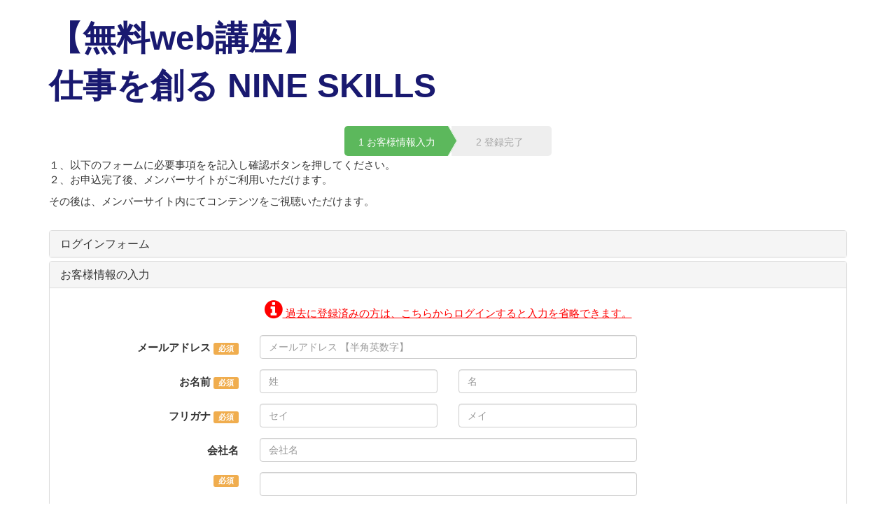

--- FILE ---
content_type: text/html; charset=UTF-8
request_url: https://tms.linkage-pub.com/ent/e/tUnr7kf5BUhiEUSJ/?e/tUnr7kf5BUhiEUSJ/
body_size: 26370
content:
<!DOCTYPE html PUBLIC "-//W3C//DTD XHTML 1.0 Transitional//EN" "http://www.w3.org/TR/xhtml1/DTD/xhtml1-transitional.dtd">
<html xmlns="http://www.w3.org/1999/xhtml">
<head>
<meta http-equiv="Content-Type" content="text/html; charset=utf-8" />
<meta http-equiv="Content-Style-Type" content="text/css" />
<meta http-equiv="Content-Script-Type" content="text/javascript" />
<meta name="viewport" content="width=device-width, initial-scale=1.0">
<title>【無料web講座】仕事を創る NINE SKILLS-お客様情報入力フォーム</title>
<meta name="description" content="">
<meta name="keywords" content="">
<script type="text/javascript" src="https://ajax.googleapis.com/ajax/libs/jquery/1.11.2/jquery.min.js"></script>
<link href="https://maxcdn.bootstrapcdn.com/font-awesome/4.7.0/css/font-awesome.min.css" rel="stylesheet">
<link href="https://maxcdn.bootstrapcdn.com/bootstrap/3.3.6/css/bootstrap.min.css" rel="stylesheet">
			<script type="text/javascript" src="https://maxcdn.bootstrapcdn.com/bootstrap/3.3.6/js/bootstrap.min.js"></script>
<link rel="stylesheet" href="https://tms.linkage-pub.com/ent/entry_style.css?1208" type="text/css">

<script src="https://yubinbango.github.io/yubinbango/yubinbango.js" charset="UTF-8"></script>
<script type="text/javascript" src="https://tms.linkage-pub.com/ent/entry.js?1218"></script>


</head>

<body>
<div class="container wrapper" >
<br />
<div>
<font size="10" color="#191970"><strong>【無料web講座】
</br>仕事を創る NINE SKILLS<font size="5" color="#191970"></font></br></strong></font>
<script text="text/javascript">
  $(function() {
    $('#send_biko').attr('placeholder','');
  });
</script>
</div><br />

<div class="step_bar_box"><ol class="step_bar">	  <li class="current">1 お客様情報入力</li>
	  <li class="">2 登録完了</li>
</ol></div><form name="entry_form" id="entry_form" action="https://tms.linkage-pub.com/ent/" method="post" onSubmit="return all_form_check()" target="_top" class="form-horizontal"><input type="hidden" class="p-country-name" value="Japan">１、以下のフォームに必要事項をを記入し確認ボタンを押してください。

<p>２、お申込完了後、メンバーサイトがご利用いただけます。</p>

<p>その後は、メンバーサイト内にてコンテンツをご視聴いただけます。<br>

  <br>

<div class="panel-group" id="step3_form" role="tablist" aria-multiselectable="true">		<div class="panel panel-default">
		<div class="panel-heading" role="tab" id="headingOne">
		<h3 class="panel-title"><a role="button" data-toggle="collapse" data-parent="#step3_form" href="#login_form" aria-expanded="true" aria-controls="login_form">ログインフォーム</a></h3>
		</div>
			<div id="login_form" class="panel-collapse collapse " role="tabpanel" >
				<div class="panel-body"><div class="row"><div class="col-sm-offset-3 col-sm-6"><a class="btn-sns btn-line" href="https://tms.linkage-pub.com//members/linelogin.php?form_url=https%3A%2F%2Ftms.linkage-pub.com%2Fent%2Fe%2FtUnr7kf5BUhiEUSJ%2Fs"><img width="25" class="text-left" alt="" src="https://tms.linkage-pub.com/sns-icon-svg/line_a.svg" target="_top"> LINEアカウントでログイン</a></div></div>
	<div class="form-group">
	<label class="col-xs-12 col-sm-3 control-label">ログインIDまたはメールアドレス</label>
	<div class="col-xs-12 col-sm-6">
	<input type="text" class="form-control"  id="login_id" placeholder="ログインIDまたはメールアドレス 【半角英数字】" />
	</div>
	</div>			
	<div class="form-group">
	<label class="col-xs-12 col-sm-3 control-label">パスワード</label>
	<div class="col-xs-12 col-sm-6">
	<input type="password" class="form-control" id="pass" placeholder="パスワード" />
	</div>
	</div>			
	<div class="form-group">
	<div class="col-xs-12 col-sm-offset-3 col-sm-9">
	<button type="button" class="btn btn-primary" onclick="login('https://tms.linkage-pub.com/ent/');">ログイン</button>
	ID、パスワードがわからない場合は、<a href="https://tms.linkage-pub.com//members/idpass.php">こちらから</a>再発行してください。
	</div>
	</div>

				</div>
			</div>
		</div>
		<div class="panel panel-default"><div class="panel-heading">
	    <h3 class="panel-title"><a role="button" data-toggle="collapse" data-parent="#step3_form" href="#input_form" aria-expanded="true" aria-controls="input_form">お客様情報の入力</a></h3>
	  </div>
	  <div id="input_form" class="panel-collapse collapse in" role="tabpanel" ><div class="panel-body">
<div class="text-center"><a role="button" data-toggle="collapse" data-parent="#step3_form" href="#login_form" aria-expanded="true" aria-controls="login_form"><span style="color:#f00;text-decoration:underline"><i class="fa fa-info-circle fa-2x" aria-hidden="true"></i> 過去に登録済みの方は、こちらからログインすると入力を省略できます。</span></a></div><br />


<div class="form-group nec">
<label class="col-xs-12 col-sm-3 control-label">メールアドレス</label>
<div class="col-xs-12 col-sm-6">
<input type="text" class="form-control mail" name="mail" id="mail" placeholder="メールアドレス 【半角英数字】" title="メールアドレス" value="" />
</div>
</div>

<div class="form-group nec">
<label class="col-xs-12 col-sm-3 control-label">お名前</label>
<div class="col-xs-6 col-sm-3">
<input type="text" class="form-control" name="name_sei" data-copy="1" placeholder="姓" title="お名前" value="" />
</div>
<div class="col-xs-6 col-sm-3">
<input type="text" class="form-control" name="name_mei" data-copy="1" placeholder="名" title="お名前" value="" />
</div>
</div>
<div class="form-group nec">
<label class="col-xs-12 col-sm-3 control-label">フリガナ</label>
<div class="col-xs-6 col-sm-3">
<input type="text" class="form-control" name="kana_sei" placeholder="セイ" title="フリガナ" value="" />
</div>
<div class="col-xs-6 col-sm-3">
<input type="text" class="form-control" name="kana_mei" placeholder="メイ" title="フリガナ" value="" />
</div>
</div>
<div class="form-group ">
<label class="col-xs-12 col-sm-3 control-label">会社名</label>
<div class="col-xs-12 col-sm-6">
<input type="text" value="" class="form-control" name="会社名" title="会社名" placeholder="会社名" />
</div>
</div>
<div class="form-group nec">
<label class="col-xs-12 col-sm-3 control-label"></label>
<div class="col-xs-12 col-sm-6">
<input type="text" value="" class="form-control" name="" title="" placeholder="" />
</div>
</div>
<div class="form-group nec">
<label class="col-xs-12 col-sm-3 control-label">種別A</label>
<div class="col-xs-12 col-sm-6">
<div class="checkbox-inline checkbox-lg"><label><input type="checkbox" data-checkname="種別A" name="種別A_ch[]" id="種別A_0" value="税理士" onclick="checkbox_in('種別A')"  /><span>税理士</span></label></div><div class="checkbox-inline checkbox-lg"><label><input type="checkbox" data-checkname="種別A" name="種別A_ch[]" id="種別A_1" value="公認会計士" onclick="checkbox_in('種別A')"  /><span>公認会計士</span></label></div><div class="checkbox-inline checkbox-lg"><label><input type="checkbox" data-checkname="種別A" name="種別A_ch[]" id="種別A_2" value="会計事務所職員" onclick="checkbox_in('種別A')"  /><span>会計事務所職員</span></label></div><div class="checkbox-inline checkbox-lg"><label><input type="checkbox" data-checkname="種別A" name="種別A_ch[]" id="種別A_3" value="弁護士" onclick="checkbox_in('種別A')"  /><span>弁護士</span></label></div><div class="checkbox-inline checkbox-lg"><label><input type="checkbox" data-checkname="種別A" name="種別A_ch[]" id="種別A_4" value="司法書士" onclick="checkbox_in('種別A')"  /><span>司法書士</span></label></div><div class="checkbox-inline checkbox-lg"><label><input type="checkbox" data-checkname="種別A" name="種別A_ch[]" id="種別A_5" value="社労士" onclick="checkbox_in('種別A')"  /><span>社労士</span></label></div><div class="checkbox-inline checkbox-lg"><label><input type="checkbox" data-checkname="種別A" name="種別A_ch[]" id="種別A_6" value="中小企業診断士" onclick="checkbox_in('種別A')"  /><span>中小企業診断士</span></label></div><div class="checkbox-inline checkbox-lg"><label><input type="checkbox" data-checkname="種別A" name="種別A_ch[]" id="種別A_7" value="行政書士" onclick="checkbox_in('種別A')"  /><span>行政書士</span></label></div><div class="checkbox-inline checkbox-lg"><label><input type="checkbox" data-checkname="種別A" name="種別A_ch[]" id="種別A_8" value="FP" onclick="checkbox_in('種別A')"  /><span>FP</span></label></div><div class="checkbox-inline checkbox-lg"><label><input type="checkbox" data-checkname="種別A" name="種別A_ch[]" id="種別A_9" value="その他" onclick="checkbox_in('種別A')"  /><span>その他</span></label></div><input type="hidden" name="種別A" id="種別A" value="" title="種別A" /><span class="help-block"><small>※複数選択可</small></span>
</div>
</div>
</div></div></div><br /><input type="hidden" name="opt_id" value="130"><input type="hidden" name="shiharai" value="4" /><div class="panel panel-default">
  <div class="panel-heading">
    <h3 class="panel-title">個人情報の管理・取り扱いについては必ず下記をご確認いただき、下記のチェックボックスにチェックを入れてください。</h3>
  </div>
  <div class="panel-body">
  <div class="bg-info" style="padding:4px;">
  <div class="checkbox checkbox-lg nec"><label style="width:100%">
<input type="checkbox" name="doui" id="doui" title="確認して、同意します " value=""  onclick="doui_act();"  /><span>確認して、同意します。</span>
</label></div>
</div>
<div id="kiyaku_area" style="height:250px;border:1px solid #CCC;overflow-y: auto;padding:8px;">
<div class="midashi001_kiji">
  <p><strong>プライバシーポリシーに基づく表記</strong><br />
    <br />
    本 ページでは株式会社リンケージ（以下弊社）の収集した個人情報の取り扱いについてのポリシーをお知らせしております。弊社は、弊社を信頼して個人情報を 提供してくださった皆様との信頼関係を何よりも大切にします。その信頼を失わないために、どのような場合にも、このプライバシーポリシーに則り、皆様の個 人情報の取扱には細心の注意を払っています。弊社の商品をご購入された場合や弊社に個人情報を登録していただいた場合は、弊社のプライバシーポリシーにご同意くださったものと考えさせていただきますので、本プライバシーポリシーの内容を熟読してご理解下さい。<br />
  </p>
  <p>個人情報の入手方法</p>
  <p>お客様がご自身で提供していただいた情報 <br />
  私共が受領する個人識別情報の多くは、弊社の各種商品や有料・無料のサービスを取得することに関心のあるお客様から直接提供していただいたものです。これら の情報には通常、お客様の氏名、住所、電子メールアドレス、電話番号が含まれます。そのほか、個人識別情報と関係しうる性別、年齢、子供の数、趣味、その 他もろもろの情報も収集することがあります。お客様が商品やサービスを購入した場合には、例えば、クレジットカード情報（クレジットカード番号は弊社には 送信されず、直接、各カード会社に、照会されます）、注文又は購入したサービス又は商品の種類がわかります。私共はお客様がウェブサイトに登録、ログオン 又は訪問したときにも（無料提供情報希望登録、メールマガジン購読登録、ウェブサイト上の活動への参加を含みます）個人情報を収集します。</p>
  <p>ITによって収集される情報 <br />
    私 共はお客様にとってより使いやすいサービスを提供するためにITを用いて情報を収集します。例えば、お客様が私共のサイトのいずれかを閲覧したときに、私共は、お客様のIPアドレスを収集します。 IPアドレスは、お客様のインターネットサービスプロバイダー、会社又は大学などのようにお客様がインターネットに接続するためのポータルに関係していま す。 IPアドレスのみでは個人を識別できません。私共は、お客様がサイトを閲覧した回数に関する情報を収集するために、IP アドレスを利用することもあり、この情報を個人識別情報と考えます。<br />
  弊社のウェブサイトではクッキー（cookies）も利用します。クッキーとはウェブサイト閲覧中にウェブサイトからお客様のコンピューターに転送されるデータのことです。弊社は様々な目的でクッキーを利用しています。</p>
  <p>他者から収集した情報 <br />
  弊社はお客様から直接収集した個人識別情報の他に、第三者から個人の情報を入手することもあります。弊社は、取得した情報を自ら収集した情報と同じように取り扱い、このプライバシーポリシーで許諾される場合を除いて、かかる情報を第三者と共有しません。</p>
  <p>個人情報の利用目的</p>
  <p>●ご購入・ご登録いただいた商品・サービスのお申し込みの確認やお届けするため <br />
    ・ 教材などのご購入の確認やお届けをするため <br />
    ・ イベント／セミナーのお申し込みの確認や入場券などをお届けするため <br />
    ・ 電子メール配信サービスのお申し込みの確認やメールを配信するため <br />
    ・ 各種会員制サービスへの登録の確認やサービスを提供するため <br />
    ・ 各種商品・サービスのご請求、お支払いとその確認をするため <br />
    ・ ご購読いただいている定期刊行物の継続購読などのご案内をお届けするため <br />
    ・ ご要望いただいた広告掲載会社への資料請求などを仲介するため <br />
  ・ ご協力いただいた調査に対して謝礼などをお送りするため </p>
  <p>●ご利用いただいている商品・サービスの提供・改良や、新たなサービスを開発するため <br />
    ・ 商品・サービス、ウエブ・サイトなどの内容を皆さまがよりご満足いただけるよう改良するため <br />
    ・ 商品・サービス、ウエブ・サイトなどの内容を個々の利用者に合わせてカスタマイズするため <br />
    ・ 皆さまが注文された情報や商品などに関する満足度を調査するため <br />
    ・ 個人情報を統計的に処理した情報を集約し調査結果として公表するため <br />
  ・ 皆さまの利用状況を把握し、サービスの改善や新サービスの開発に役立てるため </p>
  <p>●提供している商品・サービスに関連した情報をお届けするため <br />
    ・ 定期刊行物、書籍、デジタル・コンテンツ、各種会員制サービス、その他各種サービスのご案内をお届けするため <br />
    ・ 調査のご協力や各種イベントへのご参加をお願いしたり、その結果などをご報告するため <br />
    ・ 商品・サービス、ウエブ・サイトなどの利用状況を把握し、皆さまに有益と思われる情報や調査などをお届けするため <br />
    ・ 弊社が有益と判断する、弊社及び第三者の、商品・サービスに関する情報を提供するため <br />
  </p>
  <p>個人情報保護のためのセキュリティー対策</p>
  <p>弊社はお客様の情報の安全と秘密保持を最も重要なものと考え、お客様の情報を不正アクセスや不正利用から保護するための技術的、管理上及び物理的セキュリ ティ対策を実施しています。弊社は、適切な新しい技術や方法を検討するために適宜セキュリティ対策を見直しますが、100％安全なセキュリティ対策は存在しないことをご了承ください。<br />
  </p>
  <p>第三者への提供について</p>
  <p>弊社は、皆さまのご承諾がない限り収集した個人情報を第三者に提供いたしません。弊社以外の企業/団体から皆さまに有益と思われる情報のお届けを代行する場合にも、皆さまのご承諾がない限り個人情報はそうした企業/団体には開示・提供いたしません。</p>
  <p>ただし、皆さまが弊社経由で当社以外の企業/団体に対して情報提供、サービス提供、商品の注文、応募、接触、仲介をご依頼いただいた場合や、それらの企業 /団体が関係する展示会/セミナーの申し込みをされた場合、また広告掲載会社などへの資料請求の仲介を弊社に依頼された場合などには、当該企業/団体に個 人情報を開示・提供することがあります。</p>
  <p>商品や有料サービスの料金を決済する場合に、金融機関などとの間で個人情報を交換することがあり ます。金融機関の口座番号の正当性やクレジットカードの有効性を確認するためです。また、法律に基づき開示しなければならない場合や、弊社と皆さまの権利 /財産/安全などを保護/防御するために必要であると合理的に判断できる場合には、個人情報を開示することがあります。 <br />
  </p>
  <p>個人情報の管理と委託について</p>
  <p>収集した個人情報は、弊社のプライバシーポリシーに則り、厳正な管理下で安全に取り扱います。<br />
    弊社では、当社が信頼に足ると判断し個人情報の守秘義務契約を結んだ企業に、業務の一部として個人情報の取り扱いを委託する場合がありますが、この場合にも、皆様の個人情報は弊社のプライバシーポリシーのもとで保護されます。<br />
  </p>
  <p>登録情報の訂正</p>
  <p>弊 社は、皆さまの個人情報をできるだけ正確かつ最新の内容で管理します。皆さまからお申し出があったときは、登録情報の開示を行います。また、内容が正確で ないなどのお申し出があったときは、その内容を確認し必要に応じて登録情報の追加・変更・訂正または削除（退会）等を行います。ただし、登録を削除すると 提供できない商品・サービスが発生する場合があります。情報の修正や削除は、セキュリティー強化の観点から原則弊社担当者が行います。<br />
  </p>
  <p>このようなケースにご注意下さい</p>
  <p>弊社の各サイトは、外部のサイトへのリンクを含んでいます。弊社は、リンク先のサイトにおける個人情報保護や、サイトの内容に関して責任を負いかねます。<br />
  </p>
  <p>IPアドレスやクッキーの利用について</p>
  <p>弊社は、ログに記録された利用者の皆さまのIPアドレスを、主として下記の目的で利用します。</p>
  <p>・ サーバーで発生した問題の原因を突き止め解決するため <br />
  ・ サイト管理のため</p>
  <p>弊社の各サイトは、クッキーを使用することがあります。クッキーは、サイトが利用者のブラウザに送信する小規模の情報で、利用者のディスクにファイルとして 格納されることもあります。クッキーの使用により、サイトは利用者がどのページを訪れたかなどを記録できます。また、会員制のサイトなどでは、クッキーと 利用者の皆さまが登録された情報を組み合わせてサービスを提供する場合があります。 弊社は、主として下記の目的でクッキーを利用します。<br />
  </p>
  <p>・ 利用者の皆さまの「買い物カゴ」の移動を追跡するため <br />
    ・ 利用者の皆さまが会員制サービスを利用される際、毎回パスワードを入力しなくてもすむようにするため <br />
    ・ 商品・サービス、ウエブ・サイトなどの利用状況を把握し、皆さまに有益と思われる情報や調査などをお届けするため <br />
    ・ ウエブ・サイトや電子メールなどの内容を利用者の皆さまがより満足いただけるよう改良したり、 個々の利用者に合わせてカスタマイズしたりするため <br />
    ・ 利用者の皆さまの関心事に合わせてサービスを提供するため <br />
  ・ 利用者の皆さまに同じ広告を何度もお見せしないように制御したり、有益と思われる情報をお見せするよう調節したりするため </p>
  <p>クッキーの利用で入手した情報を統計的に処理した集約情報を公表することがあります。これには、個々の利用者を識別できる情報は含みません。</p>
  <p>利用者の皆さまは、ブラウザの設定により、クッキーの受け取りを拒否したり、クッキーを受け取ったとき警告を表示させたりできます。弊社の各サイトのサービスには、クッキーなしではサービス内容に制限が発生したり利用できない場合もあります。<br />
  </p>
  <p>第三者からのクッキーについて<br />
  </p>
  <p>弊社では、サイト管理、アクセス状況の計測のため、一部、第三者企業の計測システムを利用しています。また、弊社のウエブ・サイトやメールマガジンに掲載さ れる広告には、一部、第三者企業の広告配信サーバーを利用しているものがあります。それら第三者の企業は、より効率的に広告を配信するため、広告効果を測 定するため、またアクセス状況の計測のために、クッキーを使用することがあります。これらのシステムにおいても、事前調査の上、クッキーについてはすべて 弊社の使用基準を守っていることを確認しており、ユーザー個人を特定することはありません。</p>
  <p>広告配信のクッキーを受け入れない設定にしたり、保存されたクッキーを削除したりしても、弊社の各サイト内のコンテンツ閲覧には支障はありませんが、繰り返し同じ広告が画面上に現れたり、画面上に拡がる広告が何回も出たりすることがあります。</p>
<p>個人情報の共同利用</p>
<p>当社は、以下のとおり、株式会社リンケージが取扱う製品・サービス等（以下、「製品等」といいます。）の販売、保守等に関連してお客様等から取得した個人情報を共同利用させていただきます。</p>
<p>１. 共同して利用する者の範囲<br/>
株式会社リンケージ、株式会社クオリティ・オブ・ライフ、株式会社エクステンド<br/>
２. 共同して利用される個人データの項目<br/>
会社名、会社住所、事業所、所属名、役職、氏名、年齢、TEL、FAX、メールアドレス<br/>
３. 共同利用される個人データの管理について責任を有する者の名称<br/>
株式会社リンケージ<br/>
</p>
  <p>お問い合わせ・個人情報の訂正・削除はこちらまで</p>
  <p>会社名：株式会社リンケージ<br />
     お問い合わせ：support@linkage-pub.com<br /></p>
  <p>プライバシーポリシーの変更</p>
  <p>プライバシーポリシーは随時変更されます。個人情報の収集、利用及び/又は共有方法に重要な変更を行う場合には、このプライバシーポリシーが対象とするウェ ブサイトの目立つ場所に掲載することによってお知らせします。このプライバシーポリシーに関する重要な変更はこのプライバシーポリシーが対象とするウェブ サイトに通知を掲載した日から有効となります。このプライバシーポリシーの変更は、弊社からの変更通知前にお客様が提供した個人情報の利用に影響を及ぼす ことになります。弊社の個人情報の利用に関する変更に同意できない場合には、個人情報削除の意向を弊社に通知しなければなりません。</p>
</div>
</div>
  </div>
</div>
<br /><br /><div id="err_mes_area" class="err_mes_class"></div><input id="submit_btn" type="submit" class="btn btn-primary btn-large btn-lg center-block" value="確認" /><input type="hidden" name="mode" value="hkakunin_skip" /></p></form></div>
<div id="bottom"></div><script type="text/javascript">
		function post_height(){
			var offset = $('#bottom').offset();
			var menu_offset = $('#menu_bottom').offset();
			if(menu_offset!=null){
				var height = Math.max(offset.top,menu_offset.top);
			}
			else{
				var height =offset.top;
			}
			window.parent.postMessage(height, "*");
			setInterval(function(){
				var offset2 = $('#bottom').offset();
				var menu_offset2 = $('#menu_bottom').offset();
				if(menu_offset2!=null){
					var height2 = Math.max(offset2.top,menu_offset2.top);
				}
				else{
					var height2 =offset2.top;
				}				
				if(height!=height2){
					window.parent.postMessage(height2, "*");
				}
			},1000);
		}
		post_height();
	</script>
	</body>
	</html>
	